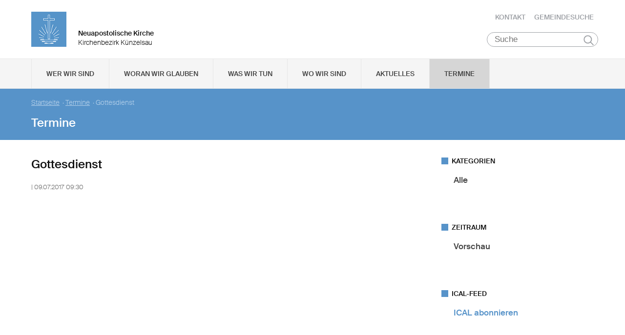

--- FILE ---
content_type: text/html; charset=UTF-8
request_url: http://cms.nak-kuenzelsau.de/db/105324/Termine/Gottesdienst
body_size: 51277
content:
<!DOCTYPE html>

<html lang="de">
<head>

        <meta charset="utf-8">
        <meta http-equiv="Accept-CH" content="DPR, Width, Viewport-Width, Downlink">

        <title>Gottesdienst - Neuapostolische Kirche Kirchenbezirk Künzelsau </title>
        <meta name="description" content="">
        <meta name="author" content="Neuapostolische Kirche im Kirchenbezirk Künzelsau">
         <meta name="viewport" content="width=device-width, minimum-scale=1.0, initial-scale=1.0, user-scalable=yes">
        <link rel="icon" type="image/x-icon" href="/static/themes/nak_sued/fav/favicon.icon" />
        <link rel="shortcut icon" href="/static/themes/nak_sued/fav/favicon.ico" />
        
        <link rel="icon" type="image/png" href="/static/themes/nak_sued/fav/favicon-192x192.png" sizes="192x192" />
        <link rel="icon" type="image/png" href="/static/themes/nak_sued/fav/favicon-160x160.png" sizes="160x160" />
        <link rel="icon" type="image/png" href="/static/themes/nak_sued/fav/favicon-96x96.png" sizes="96x96" />
        <link rel="icon" type="image/png" href="/static/themes/nak_sued/fav/favicon-16x16.png" sizes="16x16" />
        <link rel="icon" type="image/png" href="/static/themes/nak_sued/fav/favicon-32x32.png" sizes="32x32" />
        <meta name="msapplication-TileColor" content="#5a99cf" />
        <meta name="msapplication-TileImage" content="/static/themes/nak_sued/fav/mstile-144x144.png" />
        <meta name="msapplication-config" content="/static/themes/nak_sued/fav/browserconfig.xml" />
        <link rel="canonical" href="http://cms.nak-kuenzelsau.de/db/105324/Termine/Gottesdienst" />


        
           
        <meta property="og:title" content="Gottesdienst" />
        <meta property="og:url" content="http://cms.nak-kuenzelsau.de/db/105324/Termine/Gottesdienst" />
        <meta property="og:locale" content="de_DE" />
        <meta property="og:image" content="http://cms.nak-kuenzelsau.de" />
        <meta property="og:description" content="" /> 
        <meta property="og:sitename" content="Neuapostolische Kirche im Bezirk Künzelsau" /> 
    
        
            <meta property="og:type" content="article" /> 
        
    
        <meta name="viewport" content="width=device-width, initial-scale=1, maximum-scale=10, user-scalable=yes">
        <link rel="stylesheet" type="text/css" href="/static/themes/nak_sued/bower_components/slick-carousel/slick/slick.css"/>
        <link rel="stylesheet" href="/static/themes/nak_sued/stylesheets/unsemantic-grid-responsive-tablet.css" />        
     
   
        <link rel="stylesheet" href="/static/themes/nak_sued/_theme_elements_82.css?cache=1711445153" />
        <link rel="stylesheet" href="/static/themes/nak_sued/styles/unsemantic.css?2016103101" />
        <link rel="stylesheet" href="/static/themes/nak_sued/styles/style.css?2018022201" />
        <link rel="stylesheet" href="/static/themes/nak_sued/styles/print.css?2016103101" />
        <link rel="stylesheet" href="/static/themes/nak_sued/bower_components/jsonlylightbox/css/lightbox.min.css">
        <link rel="stylesheet" href="/static/themes/nak_sued/styles/lightbox.css?2016110801">  
    
        
    
            <script defer src="/static/themes/nak_sued/bower_components/webcomponentsjs/webcomponents-lite.js"></script>
            <link rel="import" href="/static/themes/nak_sued/bower_components/flip-countdown/flip-countdown.html">
    
       
    <link rel="import" href="/static/themes/nak_sued/bower_components/google-map/google-map.html">
    <link rel="import" href="/static/themes/nak_sued/bower_components/google-map/google-map-marker.html">
    <link rel="import" href="/static/themes/nak_sued/bower_components/google-map/google-map-poly.html">
    <link rel="import" href="/static/themes/nak_sued/bower_components/google-map/google-map-directions.html">

        
      
    
    
         




        <script src="/static/themes/nak_sued/javascript/audio.min.js"></script>
  		<script type="text/javascript">
            
            <!-- 
                
                audiojs.events.ready(function() {
                    var as = audiojs.createAll();
                });
  		    
            -->
        
        </script>    

</head>
<body data-buuild-kind="" data-buuild-plugin-zone="true" data-buuild-plugin="Designer" data-buuild-pageload="/admin/82/page/105324/2/pageload">
        
<div class="container">
    <script>    
    function toggle_button(id) {
       var e = document.getElementById(id);
       var index; 
       var x = document.getElementsByClassName("open");
       for (index = 0; index < x.length; ++index) {
           if (x[index] != e){
              menuCleaner(x[index]);
           }
       }
       var y = document.getElementsByClassName("toggle");
       for (index = 0; index < y.length; ++index) {
           mobileMenuCleaner(y[index]);
       }
       e.classList.toggle('open');       
    }
</script>

<div class="wrapper-header grid-container .print-grid-100">
       <header class="grid-100 tablet-grid-100 mobile-grid-100 .print-grid-100">
            
           
           <div id="logo" class="grid-50 tablet-grid-50 mobile-grid-100">
                
               
               <a href="/" title="Zur Startseite">
               
              
                <img id="picture_mark" src="/static/themes/nak_sued/images/nak-logo.png" alt="NAK Bildmarke"/>  
              
               </a>
               
               <h1 class="headline">Neuapostolische Kirche</h1>
               <h2 class="sub-headline">Kirchenbezirk Künzelsau</h2>
                            
            </div>

           <div id="top-nav" class="hide-on-print">
             <ul>
              
               
              
              
    	        <li class="nav"><a href="/kontakt" >Kontakt</a></li>
              
    	        <li class="nav"><a href="/gemeindesuche" >Gemeindesuche</a></li>
              
     
              
                 
                 
            </ul>
                                
              <button class="hamburger" onclick="toggle_button('mobile_menu')" aria-label="Haputmenü">
                <span></span>
                <span></span>
                <span></span>
              </button> 
          
           </div>
           
         <div class="hide-on-print" role="search">
<form class="search " action="/suche">
    <input type="search" name="query" placeholder="Suche" aria-label="Suche"/>
    <button type="submit">Suchen</button>
</form>
</div>

       </header>

</div>
<script type="text/javascript">
    

   function toggleClass(ele, class1) {
      var classes = ele.className;
      var regex = new RegExp('\\b' + class1 + '\\b');
      var hasOne = classes.match(regex);
      class1 = class1.replace(/\s+/g, '');
      if (hasOne)
        ele.className = classes.replace(regex, '');
      else
        ele.className = classes + ' ' + class1;
    }
       
    function removeClass(ele, class1) {
        var classes = ele.className;
        var regex = new RegExp('\\b' + class1 + '\\b');
        class1 = class1.replace(/\s+/g, '');
        ele.className = classes.replace(regex, '');
    }
    
   function closeAllMenus(){
       var currentOpenSubMenus = document.getElementsByClassName("open");
        for (index = 0; index < currentOpenSubMenus.length; ++index) {
              menuCleaner(currentOpenSubMenus[index]);
      }
   }
    
   function menuCleaner(arrayElement){        
           removeClass(arrayElement,"open");
           removeClass(arrayElement, "active_sub");
    }
        
    function toggle_ul(Id) {
       
       var  mainMenuItemId = "main_" + Id;
        
       var subMenuDiv = document.getElementById(Id);
       var mainMenuLi = document.getElementById(mainMenuItemId);       
       
       var index; 
       var currentOpenSubMenus = document.getElementsByClassName("open");
       for (index = 0; index < currentOpenSubMenus.length; ++index) {
           if (currentOpenSubMenus[index] != subMenuDiv){
              menuCleaner(currentOpenSubMenus[index]);
           }
       }
       var currentActiveItem = document.getElementsByClassName("active_sub");
       for (index = 0; index < currentActiveItem.length; ++index) {
           if (currentActiveItem[index] != mainMenuLi){
              menuCleaner(currentActiveItem[index]);
           }
       }
       toggleClass(subMenuDiv,'open');  
       toggleClass(mainMenuLi,'active_sub');         
    }

    function mobileMenuCleaner(arrayElement){        
           removeClass(arrayElement,"toggle");
    }
    
    function toggle_mobile(mid) {
       var subMenuUl = document.getElementById(mid);
       var index; 
       var currentOpenSubMenus = document.getElementsByClassName("toggle");
       for (index = 0; index < currentOpenSubMenus.length; ++index) {
           if (currentOpenSubMenus[index] != subMenuUl){
              mobileMenuCleaner(currentOpenSubMenus[index]);
           }
       }
       toggleClass(subMenuUl,"toggle");
    }
       
       
 
</script>




<!--<div id="mobile_menu" class="hide-on-desktop hide-on-tablet">-->
<div id="mobile_menu" class="hide-on-print">
 <div class="grid-container menu_wrapper">
  <nav class="grid-100 tablet-grid-100 mobile-grid-100">
   <ul>
       
       <li>
           <div class="hide-on-print" role="search">
<form class="search " action="/suche">
    <input type="search" name="query" placeholder="Suche" aria-label="Suche"/>
    <button type="submit">Suchen</button>
</form>
</div>
       </li>
        
        
	
                
                    <li class="inactive">
                        <a href="#" onclick="toggle_mobile('mobile_28858');">Wer wir sind</a>
                    </li>
                

                <li class="sub_mobile">                    
                    <div class="mobile_submenu">
                        <div class="submenu_wrapper grid-container">
                            <ul class="grid-75 tablet-grid-100 mobil-grid-100" id="mobile_28858">           
                                                                
                                           
                                        <li>                      
                                            <a href="/selbstverstaendnis_und_auftrag">Selbstverständnis und Auftrag</a>                   
                                        </li>
                                    
                                                                
                                           
                                        <li>                      
                                            <a href="/vision_und_mission">Vision und Mission</a>                   
                                        </li>
                                    
                                                                
                                           
                                        <li>                      
                                            <a href="/finanzierung">Finanzierung</a>                   
                                        </li>
                                    
                                                                
                                           
                                        <li>                      
                                            <a href="/geschichte">Geschichte</a>                   
                                        </li>
                                    
                                                                
                                           
                                        <li>                      
                                            <a href="/der_kirchenbezirk">Der Kirchenbezirk Künzelsau</a>                   
                                        </li>
                                    
                                
                            </ul>
                        </div>
                    </div>     
                </li>          

         
	
                
                    <li class="inactive">
                        <a href="#" onclick="toggle_mobile('mobile_28859');">Woran wir glauben</a>
                    </li>
                

                <li class="sub_mobile">                    
                    <div class="mobile_submenu">
                        <div class="submenu_wrapper grid-container">
                            <ul class="grid-75 tablet-grid-100 mobil-grid-100" id="mobile_28859">           
                                                                
                                           
                                        <li>                      
                                            <a href="/woran_wir_glauben/der_dreieinige_gott">Der dreieinige Gott</a>                   
                                        </li>
                                    
                                                                
                                           
                                        <li>                      
                                            <a href="/woran_wir_glauben/kirche_jesu_christi">Kirche Jesu Christi</a>                   
                                        </li>
                                    
                                                                
                                           
                                        <li>                      
                                            <a href="/woran_wir_glauben/evangelium_jesu_christi">Evangelium Jesu Christi</a>                   
                                        </li>
                                    
                                                                
                                           
                                        <li>                      
                                            <a href="/woran_wir_glauben/suendenvergebung">Sündenvergebung</a>                   
                                        </li>
                                    
                                                                
                                           
                                        <li>                      
                                            <a href="/woran_wir_glauben/sakramente">Sakramente</a>                   
                                        </li>
                                    
                                                                
                                           
                                        <li>                      
                                            <a href="/wiederkunft_christi">Wiederkunft Christi</a>                   
                                        </li>
                                    
                                                                
                                           
                                        <li>                      
                                            <a href="/woran_wir_glauben/wirken_der_apostel">Wirken der Apostel</a>                   
                                        </li>
                                    
                                                                
                                           
                                        <li>                      
                                            <a href="/woran_wir_glauben/gottes_nahesein">Gottes Nahesein</a>                   
                                        </li>
                                    
                                                                
                                           
                                        <li>                      
                                            <a href="/woran_wir_glauben/gottes_gebote">Gottes Gebote</a>                   
                                        </li>
                                    
                                                                
                                           
                                        <li>                      
                                            <a href="/woran_wir_glauben/leben-nach-dem-tod">Leben nach dem Tod</a>                   
                                        </li>
                                    
                                                                
                                           
                                        <li>                      
                                            <a href="/woran_wir_glauben/heilige_schrift">Heilige Schrift</a>                   
                                        </li>
                                    
                                                                
                                           
                                        <li>                      
                                            <a href="/woran_wir_glauben/glaubensbekenntnis">Glaubensbekenntnis</a>                   
                                        </li>
                                    
                                                                
                                           
                                        <li>                      
                                            <a href="/katechismus">Katechismus</a>                   
                                        </li>
                                    
                                                                
                                           
                                        <li>                      
                                            <a href="/woran_wir_glauben/kirchliche_feiertage">Kirchliche Feiertage</a>                   
                                        </li>
                                    
                                
                            </ul>
                        </div>
                    </div>     
                </li>          

         
	
                
                    <li class="inactive">
                        <a href="#" onclick="toggle_mobile('mobile_28860');">Was wir tun</a>
                    </li>
                

                <li class="sub_mobile">                    
                    <div class="mobile_submenu">
                        <div class="submenu_wrapper grid-container">
                            <ul class="grid-75 tablet-grid-100 mobil-grid-100" id="mobile_28860">           
                                                                
                                    
                                        <li>
                                            <h3>Seelsorge</h3>
                                            <ul>                                                                                         
                                                               
                                                    <li>                      
                                                        <a href="/was-wir-tun/seelsorge/gottesdienst">Gottesdienst</a>                    
                                                    </li>
                                                               
                                                    <li>                      
                                                        <a href="/was-wir-tun/seelsorge/individuelle-seelsorge">Individuelle Seelsorge</a>                    
                                                    </li>
                                                               
                                                    <li>                      
                                                        <a href="/was-wir-tun/seelsorge/segenshandlung">Segenshandlung</a>                    
                                                    </li>
                                                               
                                                    <li>                      
                                                        <a href="/was-wir-tun/seelsorge/trauerfeier">Trauerfeier</a>                    
                                                    </li>
                                                               
                                                    <li>                      
                                                        <a href="/was-wir-tun/seelsorge/unterricht">Unterricht</a>                    
                                                    </li>
                                                
                                            </ul>
                                        </li>
                                    
                                                                
                                    
                                        <li>
                                            <h3>Gemeinschaft</h3>
                                            <ul>                                                                                         
                                                               
                                                    <li>                      
                                                        <a href="/was-wir-tun/gemeinschaft/gemeinde">Gemeinde</a>                    
                                                    </li>
                                                               
                                                    <li>                      
                                                        <a href="/was-wir-tun/gemeinschaft/kinder">Kinder</a>                    
                                                    </li>
                                                               
                                                    <li>                      
                                                        <a href="/was-wir-tun/gemeinschaft/jugendliche">Jugendliche</a>                    
                                                    </li>
                                                               
                                                    <li>                      
                                                        <a href="/was-wir-tun/gemeinschaft/senioren">Senioren</a>                    
                                                    </li>
                                                
                                            </ul>
                                        </li>
                                    
                                                                
                                    
                                        <li>
                                            <h3>Landesgartenschau</h3>
                                            <ul>                                                                                         
                                                               
                                                    <li>                      
                                                        <a href="/landesgartenschau/veranstaltungen">Veranstaltungen</a>                    
                                                    </li>
                                                               
                                                    <li>                      
                                                        <a href="/landesgartenschau/berichte">Berichte</a>                    
                                                    </li>
                                                
                                            </ul>
                                        </li>
                                    
                                
                            </ul>
                        </div>
                    </div>     
                </li>          

         
	
                  
                    <li class="inactive">
                        <a href="/unsere_gemeinden">Wo wir sind</a>
                    </li> 
                

                <li class="sub_mobile">                    
                    <div class="mobile_submenu">
                        <div class="submenu_wrapper grid-container">
                            <ul class="grid-75 tablet-grid-100 mobil-grid-100" id="mobile_28863">           
                                
                            </ul>
                        </div>
                    </div>     
                </li>          

         
	
                  
                    <li class="inactive">
                        <a href="/aktuelles">Aktuelles</a>
                    </li> 
                

                <li class="sub_mobile">                    
                    <div class="mobile_submenu">
                        <div class="submenu_wrapper grid-container">
                            <ul class="grid-75 tablet-grid-100 mobil-grid-100" id="mobile_28877">           
                                
                            </ul>
                        </div>
                    </div>     
                </li>          

         
	
                  
                    <li class="active">
                        <a href="/termine">Termine</a>
                    </li> 
                

                <li class="sub_mobile">                    
                    <div class="mobile_submenu">
                        <div class="submenu_wrapper grid-container">
                            <ul class="grid-75 tablet-grid-100 mobil-grid-100" id="mobile_28878">           
                                
                            </ul>
                        </div>
                    </div>     
                </li>          

        
       
   </ul>  
  </nav>
 </div>    
</div>


<!--<div id="menu" class="hide-on-mobile hide-on-print">-->
<div id="menu" class="hide-on-print">
 <div class="grid-container">
  <nav class="grid-100 tablet-grid-100 mobile-grid-100">
   <ul>    
   
                  
        
    
      
                
                    <li id="main_desktop_1335263" class="inactive">
                        <a href="#" onclick="toggle_ul('desktop_1335263');">Wer wir sind</a>
                    </li>
                

        
    
      
                
                    <li id="main_desktop_1335264" class="inactive">
                        <a href="#" onclick="toggle_ul('desktop_1335264');">Woran wir glauben</a>
                    </li>
                

        
    
      
                
                    <li id="main_desktop_1335265" class="inactive">
                        <a href="#" onclick="toggle_ul('desktop_1335265');">Was wir tun</a>
                    </li>
                

        
    
      
                  
                    <li id="main_desktop_1335268" class="inactive">
                        <a href="/unsere_gemeinden">Wo wir sind</a>
                    </li>
                

        
    
      
                  
                    <li id="main_desktop_1335282" class="inactive">
                        <a href="/aktuelles">Aktuelles</a>
                    </li>
                

        
    
      
                  
                    <li id="main_desktop_1335283" class="active">
                        <a href="/termine">Termine</a>
                    </li>
                

        
   </ul>   
  </nav>       
 </div>    
</div>


<div id="submenu" class="hide-on-mobile hide-on-print">
 <div class="submenu_wrapper grid-container">
        
    
     
                <div class="grid-parent" id="desktop_1335263">
                    <ul>
                          
                        
      
                              
                                <li class="grid-20 tablet-grid-33 mobile-grid-100 item_single">                      
                                    <a href="/selbstverstaendnis_und_auftrag">Selbstverständnis und Auftrag</a>                    
                                </li>
                                   
                        
      
                              
                                <li class="grid-20 tablet-grid-33 mobile-grid-100 item_single">                      
                                    <a href="/vision_und_mission">Vision und Mission</a>                    
                                </li>
                                   
                        
      
                              
                                <li class="grid-20 tablet-grid-33 mobile-grid-100 item_single">                      
                                    <a href="/finanzierung">Finanzierung</a>                    
                                </li>
                                   
                        
      
                              
                                <li class="grid-20 tablet-grid-33 mobile-grid-100 item_single">                      
                                    <a href="/geschichte">Geschichte</a>                    
                                </li>
                                   
                        
      
                              
                                <li class="grid-20 tablet-grid-33 mobile-grid-100 item_single">                      
                                    <a href="/der_kirchenbezirk">Der Kirchenbezirk Künzelsau</a>                    
                                </li>
                                   
                         

                        <li class="closebutton">
                            <div class="grid-100 tablet-grid-100 hide-on-mobile button_close">
                            
    <button onclick="closeAllMenus()" type="button" class="submenu_close_button hide-on-print">
        schließen
    </button>

        
                            </div>
                        </li>
                    </ul> 
                </div>  
        
                <div class="grid-parent" id="desktop_1335264">
                    <ul>
                          
                        
      
                              
                                <li class="grid-20 tablet-grid-33 mobile-grid-100 item_single">                      
                                    <a href="/woran_wir_glauben/der_dreieinige_gott">Der dreieinige Gott</a>                    
                                </li>
                                   
                        
      
                              
                                <li class="grid-20 tablet-grid-33 mobile-grid-100 item_single">                      
                                    <a href="/woran_wir_glauben/kirche_jesu_christi">Kirche Jesu Christi</a>                    
                                </li>
                                   
                        
      
                              
                                <li class="grid-20 tablet-grid-33 mobile-grid-100 item_single">                      
                                    <a href="/woran_wir_glauben/evangelium_jesu_christi">Evangelium Jesu Christi</a>                    
                                </li>
                                   
                        
      
                              
                                <li class="grid-20 tablet-grid-33 mobile-grid-100 item_single">                      
                                    <a href="/woran_wir_glauben/suendenvergebung">Sündenvergebung</a>                    
                                </li>
                                   
                        
      
                              
                                <li class="grid-20 tablet-grid-33 mobile-grid-100 item_single">                      
                                    <a href="/woran_wir_glauben/sakramente">Sakramente</a>                    
                                </li>
                                   
                        
      
                              
                                <li class="grid-20 tablet-grid-33 mobile-grid-100 item_single">                      
                                    <a href="/wiederkunft_christi">Wiederkunft Christi</a>                    
                                </li>
                                   
                        
      
                              
                                <li class="grid-20 tablet-grid-33 mobile-grid-100 item_single">                      
                                    <a href="/woran_wir_glauben/wirken_der_apostel">Wirken der Apostel</a>                    
                                </li>
                                   
                        
      
                              
                                <li class="grid-20 tablet-grid-33 mobile-grid-100 item_single">                      
                                    <a href="/woran_wir_glauben/gottes_nahesein">Gottes Nahesein</a>                    
                                </li>
                                   
                        
      
                              
                                <li class="grid-20 tablet-grid-33 mobile-grid-100 item_single">                      
                                    <a href="/woran_wir_glauben/gottes_gebote">Gottes Gebote</a>                    
                                </li>
                                   
                        
      
                              
                                <li class="grid-20 tablet-grid-33 mobile-grid-100 item_single">                      
                                    <a href="/woran_wir_glauben/leben-nach-dem-tod">Leben nach dem Tod</a>                    
                                </li>
                                   
                        
      
                              
                                <li class="grid-20 tablet-grid-33 mobile-grid-100 item_single">                      
                                    <a href="/woran_wir_glauben/heilige_schrift">Heilige Schrift</a>                    
                                </li>
                                   
                        
      
                              
                                <li class="grid-20 tablet-grid-33 mobile-grid-100 item_single">                      
                                    <a href="/woran_wir_glauben/glaubensbekenntnis">Glaubensbekenntnis</a>                    
                                </li>
                                   
                        
      
                              
                                <li class="grid-20 tablet-grid-33 mobile-grid-100 item_single">                      
                                    <a href="/katechismus">Katechismus</a>                    
                                </li>
                                   
                        
      
                              
                                <li class="grid-20 tablet-grid-33 mobile-grid-100 item_single">                      
                                    <a href="/woran_wir_glauben/kirchliche_feiertage">Kirchliche Feiertage</a>                    
                                </li>
                                   
                         

                        <li class="closebutton">
                            <div class="grid-100 tablet-grid-100 hide-on-mobile button_close">
                            
    <button onclick="closeAllMenus()" type="button" class="submenu_close_button hide-on-print">
        schließen
    </button>

        
                            </div>
                        </li>
                    </ul> 
                </div>  
        
                <div class="grid-parent" id="desktop_1335265">
                    <ul>
                          
                        
      
                            
                                <li class="grid-20 tablet-grid-33 mobile-grid-100 item_grouped" >
                                    <h3>Seelsorge</h3>
                                    <ul>
                                                       
                                            <li>                      
                                                <a href="/was-wir-tun/seelsorge/gottesdienst">Gottesdienst</a>                    
                                            </li>
                                                       
                                            <li>                      
                                                <a href="/was-wir-tun/seelsorge/individuelle-seelsorge">Individuelle Seelsorge</a>                    
                                            </li>
                                                       
                                            <li>                      
                                                <a href="/was-wir-tun/seelsorge/segenshandlung">Segenshandlung</a>                    
                                            </li>
                                                       
                                            <li>                      
                                                <a href="/was-wir-tun/seelsorge/trauerfeier">Trauerfeier</a>                    
                                            </li>
                                                       
                                            <li>                      
                                                <a href="/was-wir-tun/seelsorge/unterricht">Unterricht</a>                    
                                            </li>
                                        
                                    </ul>
                                </li>
                                   
                        
      
                            
                                <li class="grid-20 tablet-grid-33 mobile-grid-100 item_grouped" >
                                    <h3>Gemeinschaft</h3>
                                    <ul>
                                                       
                                            <li>                      
                                                <a href="/was-wir-tun/gemeinschaft/gemeinde">Gemeinde</a>                    
                                            </li>
                                                       
                                            <li>                      
                                                <a href="/was-wir-tun/gemeinschaft/kinder">Kinder</a>                    
                                            </li>
                                                       
                                            <li>                      
                                                <a href="/was-wir-tun/gemeinschaft/jugendliche">Jugendliche</a>                    
                                            </li>
                                                       
                                            <li>                      
                                                <a href="/was-wir-tun/gemeinschaft/senioren">Senioren</a>                    
                                            </li>
                                        
                                    </ul>
                                </li>
                                   
                        
      
                            
                                <li class="grid-20 tablet-grid-33 mobile-grid-100 item_grouped" >
                                    <h3>Landesgartenschau</h3>
                                    <ul>
                                                       
                                            <li>                      
                                                <a href="/landesgartenschau/veranstaltungen">Veranstaltungen</a>                    
                                            </li>
                                                       
                                            <li>                      
                                                <a href="/landesgartenschau/berichte">Berichte</a>                    
                                            </li>
                                        
                                    </ul>
                                </li>
                                   
                         

                        <li class="closebutton">
                            <div class="grid-100 tablet-grid-100 hide-on-mobile button_close">
                            
    <button onclick="closeAllMenus()" type="button" class="submenu_close_button hide-on-print">
        schließen
    </button>

        
                            </div>
                        </li>
                    </ul> 
                </div>  
        
                <div class="grid-parent" id="desktop_1335268">
                    <ul>
                          
                         

                        <li class="closebutton">
                            <div class="grid-100 tablet-grid-100 hide-on-mobile button_close">
                            
    <button onclick="closeAllMenus()" type="button" class="submenu_close_button hide-on-print">
        schließen
    </button>

        
                            </div>
                        </li>
                    </ul> 
                </div>  
        
                <div class="grid-parent" id="desktop_1335282">
                    <ul>
                          
                         

                        <li class="closebutton">
                            <div class="grid-100 tablet-grid-100 hide-on-mobile button_close">
                            
    <button onclick="closeAllMenus()" type="button" class="submenu_close_button hide-on-print">
        schließen
    </button>

        
                            </div>
                        </li>
                    </ul> 
                </div>  
        
                <div class="grid-parent" id="desktop_1335283">
                    <ul>
                          
                         

                        <li class="closebutton">
                            <div class="grid-100 tablet-grid-100 hide-on-mobile button_close">
                            
    <button onclick="closeAllMenus()" type="button" class="submenu_close_button hide-on-print">
        schließen
    </button>

        
                            </div>
                        </li>
                    </ul> 
                </div>  
        
        
 </div>
</div>

<!-- Hauptinhalte C --> 

<div data-buuild-dropzone="sidecontent" data-buuild-zone="content" class="minh">
	<div class="wrapper-teaser .print-grid-100">
    <div class="grid-container .print-grid-100">
        <div class="wrapper-teaser-inner .print-grid-100">
            
    
        
    
    <ul class="breadcrumbs hide-on-print">
        
            
            <li><a href="/">Startseite</a>&nbsp; · </li> 
        
        
            <li><a href="/termine">Termine</a>&nbsp; · </li>
        
        <li><strong>Gottesdienst</strong></li>
    </ul>
    <h2>Termine</h2>

            
        </div>
    </div>
</div>

</div>
  
  
  
<div class="minh grid-container">
  
  <div data-buuild-dropzone="firstcolumn" class="grid-65 tablet-grid-65  print-grid-100 suffix-5 first_column">
    <!-- Hauptinhalte A --> 
<div data-buuild-dropzone="maincontent" data-buuild-zone="content" class="minh">
	<h2>Gottesdienst</h2>


<div class="block">
    <p>
        <small class="apointment_details">
            
            
             
             
            
             |
            
                
                    09.07.2017 09:30
                    
                
            
        </small>
    </p>

    <p></p>

</div>
    


    


</div>
  
  
  
&nbsp;
  </div>
  
  
  <div data-buuild-dropzone="secondcolumn" class="grid-30 tablet-grid-30  print-grid-100  second_column">
    <!-- Hauptinhalte B --> 

<div data-buuild-dropzone="extracontent" data-buuild-zone="content" class="minh">
	



  
    
        
 



 



 



  
    
        
 

 



    










 

    

        

        
         
            

            

            
                

    <div class="widget_wrapper">


        <div class="minh widget hide-on-mobile hide-on-print">
            <h5 class="caption">Kategorien</h5>


            <div  class="block">
                <ul class="list">
                    <li class="vert"><span><a class="black"  href="/termine">Alle</a></span></li> 
                    
                    
                    
                    
                    
                      
                </ul>
            </div>
        </div>

    
</div>


            

        

    






  
    
        
 



 



 

 



    










 

    

        

        
         
            

            

            
                

    <div class="widget_wrapper">


    
    
            
            
  

            <div class="minh widget hide-on-print">  
                <h5 class="caption">Zeitraum</h5>
  
                <div class="block">
                <ul class="list">        
                    <li class="vert"><span><a class="black" href="/termine">Vorschau</a></span></li>        
                    
                    </ul>
                </div>
            </div>
        

    
</div>


            

        

    


<div class="widget_wrapper">


<div class="widget hide-on-print">
  
     <h5 class="caption">ICAL-Feed</h5>


  <ul class="block icalendar">
      <li class="vert"><a href="/api/page/105324/latest/export/2427D040-2334-11E6-A001-E145EF146B76">ICAL abonnieren</a></li>
  </ul>
</div>


</div>

</div>
  
  
  
&nbsp;
  </div>
  
  <div class="clear"> </div>

</div>
  
<div class="wrapper_footer hide-on-print">
        <div class="wrapper_footer_inner grid-container">
            <footer class="grid-100 tablet-grid-100 mobile-grid-100">
                <div id="credits" class="grid-50 tablet-grid-50 mobile-grid-100">
                  
                   <span>&copy; 1999&#x202f;–&#x202f;2026 Neuapostolische Kirche –  Kirchenbezirk Künzelsau</span>
                  
                </div>    
               
                
                <div id="footer-nav" class="grid-50 tablet-grid-50 mobile-grid-100">
                  <ul>    
                    
                     
                    
    	              <li class="nav"><a href="/nak_sueddeutschland" target="_blank">NAK SÜDDEUTSCHLAND</a></li>
                    
    	              <li class="nav"><a href="/human-aktiv" target="_blank">human aktiv</a></li>
                    
    	              <li class="nav"><a href="/impressum" >Impressum</a></li>
                    
    	              <li class="nav"><a href="/datenschutz" >Datenschutz</a></li>
                         
                            
                  </ul>
                </div>                
            </footer>
        </div>
    </div>

</div>

<script src="/static/themes/nak_sued/bower_components/jsonlylightbox/js/lightbox.min.js" type="text/javascript"></script>
<script>var lightbox = new Lightbox();  lightbox.load();</script>
    

    
     
        <script src="/static/themes/nak_sued/bower_components/jquery/dist/jquery.min.js"></script>
        <script src="/static/themes/nak_sued/bower_components/magnific-popup/dist/jquery.magnific-popup.js"></script>
        <script src="/static/themes/nak_sued/bower_components/slick-carousel/slick/slick.min.js" ></script>

        <script>
            
        if ( $('.slick-slider') ) {
            $('.slick-slider').slick({  
                dots: true
            });
        }
            
        if( $('.popup-list') ) { 
        
            $('.popup-list').each(function() { // the containers for all your galleries
       
            $(this).magnificPopup({
             delegate: 'a.magnific:visible', // child items selector, by clicking on it popup will open: visible for slider! #5018
              type: 'image',
              gallery:{enabled:true},
              verticalFit: true, // Fits image in area vertically
              tError: '<a href="%url%">Das Bild</a> konnte nicht geladen werden.', // Error message            
              image: {
                  markup: '<div class="mfp-figure">'+
                    '<div class="mfp-close"></div>'+
                    '<div class="mfp-img"  style="background: #fff"></div>'+
                    '<div class="mfp-bottom-bar">'+
                      '<div class="mfp-title" style="font-size: 18px; font-weight: 400; padding: 8px 32px 8px 8px;"></div>'+
                      '<div class="mfp-counter"></div>'+
                    '</div>'+
                  '</div>', // Popup HTML markup. `.mfp-img` div will be replaced with img tag, `.mfp-close` by close button

                  cursor: 'mfp-zoom-out-cur', // Class that adds zoom cursor, will be added to body. Set to null to disable zoom out cursor.
              
                  titleSrc: function(item) {
                    return (item.el.attr('title') || "") + ' <a href="'+item.el.attr('download-link')+'">Download</a>';
                  }
               }                       
                });
            });
        }
        </script>  
        
    
</body>
</html>

